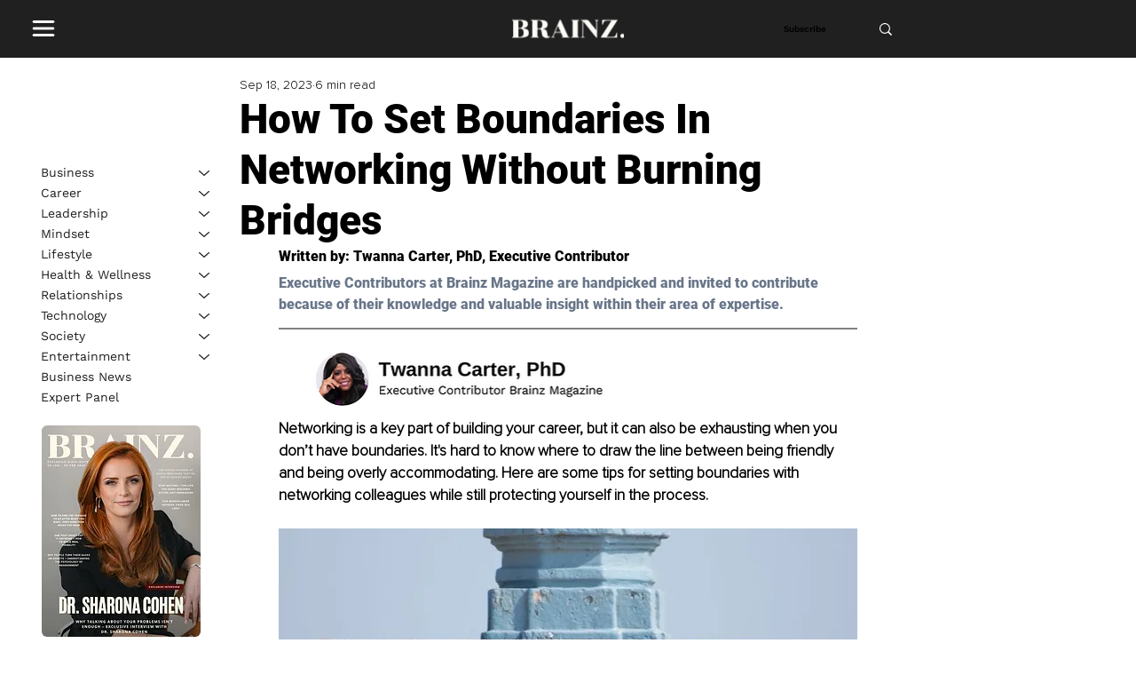

--- FILE ---
content_type: text/html; charset=utf-8
request_url: https://www.google.com/recaptcha/api2/aframe
body_size: 266
content:
<!DOCTYPE HTML><html><head><meta http-equiv="content-type" content="text/html; charset=UTF-8"></head><body><script nonce="WMvLzTs5ke1fnCXJuJF_HA">/** Anti-fraud and anti-abuse applications only. See google.com/recaptcha */ try{var clients={'sodar':'https://pagead2.googlesyndication.com/pagead/sodar?'};window.addEventListener("message",function(a){try{if(a.source===window.parent){var b=JSON.parse(a.data);var c=clients[b['id']];if(c){var d=document.createElement('img');d.src=c+b['params']+'&rc='+(localStorage.getItem("rc::a")?sessionStorage.getItem("rc::b"):"");window.document.body.appendChild(d);sessionStorage.setItem("rc::e",parseInt(sessionStorage.getItem("rc::e")||0)+1);localStorage.setItem("rc::h",'1769912222743');}}}catch(b){}});window.parent.postMessage("_grecaptcha_ready", "*");}catch(b){}</script></body></html>

--- FILE ---
content_type: application/javascript
request_url: https://prism.app-us1.com/?a=801031931&u=https%3A%2F%2Fwww.brainzmagazine.com%2Fpost%2Fhow-to-set-boundaries-in-networking-without-burning-bridges
body_size: 123
content:
window.visitorGlobalObject=window.visitorGlobalObject||window.prismGlobalObject;window.visitorGlobalObject.setVisitorId('ee52308a-6f21-4496-9baa-a163dab306a0', '801031931');window.visitorGlobalObject.setWhitelistedServices('tracking', '801031931');